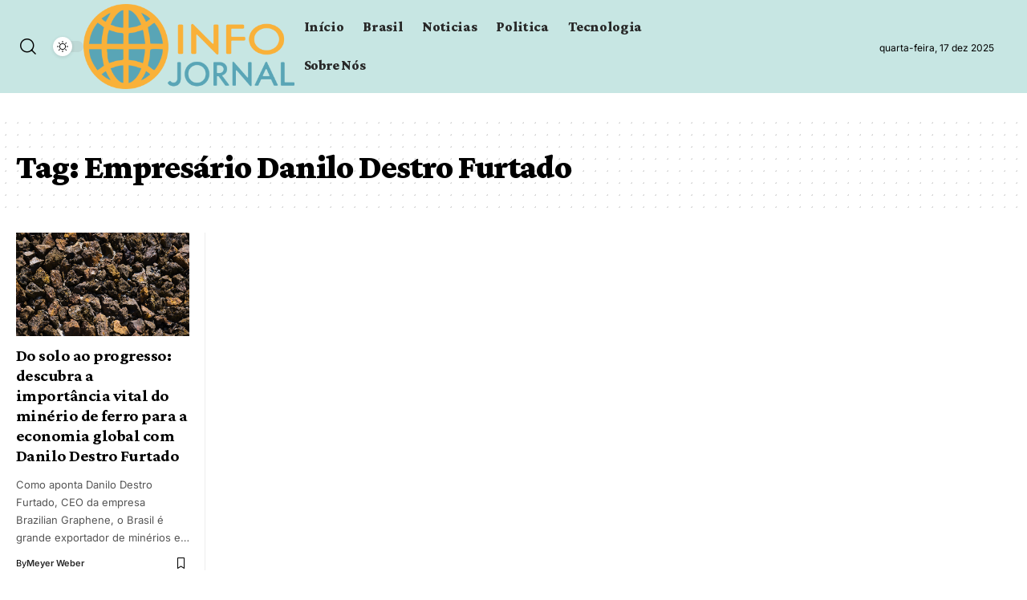

--- FILE ---
content_type: text/html; charset=utf-8
request_url: https://www.google.com/recaptcha/api2/aframe
body_size: 267
content:
<!DOCTYPE HTML><html><head><meta http-equiv="content-type" content="text/html; charset=UTF-8"></head><body><script nonce="-mm7bfy1k5kcG2MLIcNyRw">/** Anti-fraud and anti-abuse applications only. See google.com/recaptcha */ try{var clients={'sodar':'https://pagead2.googlesyndication.com/pagead/sodar?'};window.addEventListener("message",function(a){try{if(a.source===window.parent){var b=JSON.parse(a.data);var c=clients[b['id']];if(c){var d=document.createElement('img');d.src=c+b['params']+'&rc='+(localStorage.getItem("rc::a")?sessionStorage.getItem("rc::b"):"");window.document.body.appendChild(d);sessionStorage.setItem("rc::e",parseInt(sessionStorage.getItem("rc::e")||0)+1);localStorage.setItem("rc::h",'1765952597826');}}}catch(b){}});window.parent.postMessage("_grecaptcha_ready", "*");}catch(b){}</script></body></html>

--- FILE ---
content_type: text/css
request_url: https://infojornal.com.br/wp-content/uploads/elementor/css/post-1987.css?ver=1765157350
body_size: 643
content:
.elementor-1987 .elementor-element.elementor-element-377b029{--display:flex;--flex-direction:row;--container-widget-width:calc( ( 1 - var( --container-widget-flex-grow ) ) * 100% );--container-widget-height:100%;--container-widget-flex-grow:1;--container-widget-align-self:stretch;--flex-wrap-mobile:wrap;--justify-content:space-between;--align-items:stretch;--gap:20px 20px;--row-gap:20px;--column-gap:20px;--flex-wrap:wrap;--margin-top:40px;--margin-bottom:20px;--margin-left:0px;--margin-right:0px;--padding-top:0px;--padding-bottom:0px;--padding-left:20px;--padding-right:20px;}.elementor-1987 .elementor-element.elementor-element-1a99054{--divider-border-style:solid;--divider-color:#000;--divider-border-width:1px;width:100%;max-width:100%;}.elementor-1987 .elementor-element.elementor-element-1a99054 .elementor-divider-separator{width:100%;}.elementor-1987 .elementor-element.elementor-element-1a99054 .elementor-divider{padding-block-start:0px;padding-block-end:0px;}[data-theme="dark"] .elementor-1987 .elementor-element.elementor-element-1a99054{--divider-color:#FFFFFF;}.elementor-1987 .elementor-element.elementor-element-9078d0f{--display:flex;--flex-direction:row;--container-widget-width:initial;--container-widget-height:100%;--container-widget-flex-grow:1;--container-widget-align-self:stretch;--flex-wrap-mobile:wrap;--gap:0px 0px;--row-gap:0px;--column-gap:0px;--padding-top:10px;--padding-bottom:50px;--padding-left:10px;--padding-right:10px;}.elementor-1987 .elementor-element.elementor-element-9078d0f:not(.elementor-motion-effects-element-type-background), .elementor-1987 .elementor-element.elementor-element-9078d0f > .elementor-motion-effects-container > .elementor-motion-effects-layer{background-color:#FFE59B;}.elementor-1987 .elementor-element.elementor-element-2e70487{--display:flex;--justify-content:center;--align-items:center;--container-widget-width:calc( ( 1 - var( --container-widget-flex-grow ) ) * 100% );}.elementor-1987 .elementor-element.elementor-element-2e70487.e-con{--flex-grow:0;--flex-shrink:0;}.elementor-1987 .elementor-element.elementor-element-dae07c9 .the-logo img{max-width:180px;width:180px;}.elementor-1987 .elementor-element.elementor-element-46d199f{--display:flex;--flex-direction:column;--container-widget-width:100%;--container-widget-height:initial;--container-widget-flex-grow:0;--container-widget-align-self:initial;--flex-wrap-mobile:wrap;--padding-top:10px;--padding-bottom:10px;--padding-left:50px;--padding-right:50px;}.elementor-1987 .elementor-element.elementor-element-46d199f.e-con{--flex-grow:0;--flex-shrink:0;}.elementor-1987 .elementor-element.elementor-element-6f5817d{width:var( --container-widget-width, 139.266% );max-width:139.266%;--container-widget-width:139.266%;--container-widget-flex-grow:0;font-size:15px;line-height:1.7em;}.elementor-1987 .elementor-element.elementor-element-6f5817d > .elementor-widget-container{padding:0px 0px 0px 20px;border-style:solid;border-width:0px 0px 0px 5px;}.elementor-1987 .elementor-element.elementor-element-6f5817d.elementor-element{--flex-grow:0;--flex-shrink:0;}[data-theme="dark"] .elementor-1987 .elementor-element.elementor-element-6f5817d{color:#ffffff;}.elementor-1987 .elementor-element.elementor-element-a3c46f9{--display:flex;--flex-direction:column;--container-widget-width:100%;--container-widget-height:initial;--container-widget-flex-grow:0;--container-widget-align-self:initial;--flex-wrap-mobile:wrap;--padding-top:10px;--padding-bottom:10px;--padding-left:50px;--padding-right:50px;}.elementor-1987 .elementor-element.elementor-element-a3c46f9.e-con{--flex-grow:0;--flex-shrink:0;}.elementor-1987 .elementor-element.elementor-element-a9a3c2c{width:var( --container-widget-width, 152.19% );max-width:152.19%;--container-widget-width:152.19%;--container-widget-flex-grow:0;}.elementor-1987 .elementor-element.elementor-element-a9a3c2c.elementor-element{--flex-grow:0;--flex-shrink:0;}.elementor-1987 .elementor-element.elementor-element-bc04bb6{width:var( --container-widget-width, 148.808% );max-width:148.808%;--container-widget-width:148.808%;--container-widget-flex-grow:0;font-size:16px;}.elementor-1987 .elementor-element.elementor-element-bc04bb6.elementor-element{--flex-grow:0;--flex-shrink:0;}[data-theme="dark"] .elementor-1987 .elementor-element.elementor-element-bc04bb6{color:#ffffff;}@media(max-width:1024px){.elementor-1987 .elementor-element.elementor-element-377b029{--margin-top:30px;--margin-bottom:0px;--margin-left:0px;--margin-right:0px;}.elementor-1987 .elementor-element.elementor-element-9078d0f{--flex-wrap:wrap;}.elementor-1987 .elementor-element.elementor-element-2e70487{--margin-top:0px;--margin-bottom:10px;--margin-left:0px;--margin-right:0px;}.elementor-1987 .elementor-element.elementor-element-46d199f{--padding-top:10px;--padding-bottom:10px;--padding-left:10px;--padding-right:10px;}.elementor-1987 .elementor-element.elementor-element-a3c46f9{--padding-top:10px;--padding-bottom:10px;--padding-left:10px;--padding-right:10px;}}@media(max-width:767px){.elementor-1987 .elementor-element.elementor-element-dae07c9 .the-logo img{max-width:135px;width:135px;}.elementor-1987 .elementor-element.elementor-element-46d199f{--width:97.692%;--gap:15px 15px;--row-gap:15px;--column-gap:15px;}.elementor-1987 .elementor-element.elementor-element-6f5817d > .elementor-widget-container{padding:0px 0px 0px 15px;}.elementor-1987 .elementor-element.elementor-element-6f5817d{font-size:13px;}.elementor-1987 .elementor-element.elementor-element-a3c46f9{--width:114%;--gap:15px 15px;--row-gap:15px;--column-gap:15px;}.elementor-1987 .elementor-element.elementor-element-a9a3c2c .heading-title > *{font-size:12px;}}@media(min-width:768px){.elementor-1987 .elementor-element.elementor-element-377b029{--content-width:1240px;}.elementor-1987 .elementor-element.elementor-element-9078d0f{--content-width:1260px;}.elementor-1987 .elementor-element.elementor-element-2e70487{--width:16.553%;}.elementor-1987 .elementor-element.elementor-element-46d199f{--width:55.16%;}.elementor-1987 .elementor-element.elementor-element-a3c46f9{--width:27.45%;}}@media(max-width:1024px) and (min-width:768px){.elementor-1987 .elementor-element.elementor-element-2e70487{--width:100%;}.elementor-1987 .elementor-element.elementor-element-46d199f{--width:101.784%;}.elementor-1987 .elementor-element.elementor-element-a3c46f9{--width:104.374%;}}

--- FILE ---
content_type: text/css
request_url: https://infojornal.com.br/wp-content/uploads/elementor/css/post-2899.css?ver=1765157350
body_size: 47
content:
.elementor-2899 .elementor-element.elementor-element-ac6bd44{--display:flex;--flex-direction:column;--container-widget-width:100%;--container-widget-height:initial;--container-widget-flex-grow:0;--container-widget-align-self:initial;--flex-wrap-mobile:wrap;--padding-top:20px;--padding-bottom:20px;--padding-left:20px;--padding-right:20px;}.elementor-2899 .elementor-element.elementor-element-241b7fc .p-format{font-size:20px !important;}.elementor-2899 .elementor-element.elementor-element-241b7fc .is-gap-custom{margin-left:-20px;margin-right:-20px;--column-gap:20px;}.elementor-2899 .elementor-element.elementor-element-241b7fc .is-gap-custom .block-inner > *{padding-left:20px;padding-right:20px;}.elementor-2899 .elementor-element.elementor-element-241b7fc .block-wrap{--bottom-spacing:20px;}.elementor-2899 .elementor-element.elementor-element-241b7fc{--feat-list-width:100px;--tablet-scroll-width:240px;}@media(min-width:768px){.elementor-2899 .elementor-element.elementor-element-ac6bd44{--content-width:1240px;}}@media(max-width:1024px){.elementor-2899 .elementor-element.elementor-element-ac6bd44{--padding-top:20px;--padding-bottom:10px;--padding-left:20px;--padding-right:20px;}.elementor-2899 .elementor-element.elementor-element-241b7fc .is-gap-custom{margin-left:-15px;margin-right:-15px;--column-gap:15px;}.elementor-2899 .elementor-element.elementor-element-241b7fc .is-gap-custom .block-inner > *{padding-left:15px;padding-right:15px;}.elementor-2899 .elementor-element.elementor-element-241b7fc .block-wrap{--bottom-spacing:15px;}}@media(max-width:767px){.elementor-2899 .elementor-element.elementor-element-241b7fc{--feat-ratio:80;}.elementor-2899 .elementor-element.elementor-element-241b7fc .p-format{font-size:15px !important;}.elementor-2899 .elementor-element.elementor-element-241b7fc .p-wrap{--el-spacing:7px;}}

--- FILE ---
content_type: text/css
request_url: https://infojornal.com.br/wp-content/uploads/elementor/css/post-1954.css?ver=1765157350
body_size: 376
content:
.elementor-1954 .elementor-element.elementor-element-9cd7605{--display:flex;--flex-direction:row;--container-widget-width:calc( ( 1 - var( --container-widget-flex-grow ) ) * 100% );--container-widget-height:100%;--container-widget-flex-grow:1;--container-widget-align-self:stretch;--flex-wrap-mobile:wrap;--justify-content:space-between;--align-items:center;--padding-top:5px;--padding-bottom:5px;--padding-left:20px;--padding-right:20px;}.sticky-on .elementor-1954 .elementor-element.elementor-element-9cd7605{background-color:#FAFAFA;}.sticky-on[data-theme="dark"] .elementor-1954 .elementor-element.elementor-element-9cd7605{background-color:#111111;}.elementor-1954 .elementor-element.elementor-element-9cd7605:not(.elementor-motion-effects-element-type-background), .elementor-1954 .elementor-element.elementor-element-9cd7605 > .elementor-motion-effects-container > .elementor-motion-effects-layer{background-color:#C7E6E3;}.elementor-1954 .elementor-element.elementor-element-e46df94{--display:flex;--flex-direction:row;--container-widget-width:calc( ( 1 - var( --container-widget-flex-grow ) ) * 100% );--container-widget-height:100%;--container-widget-flex-grow:1;--container-widget-align-self:stretch;--flex-wrap-mobile:wrap;--justify-content:flex-end;--align-items:center;--gap:10px 10px;--row-gap:10px;--column-gap:10px;--padding-top:0px;--padding-bottom:0px;--padding-left:0px;--padding-right:0px;}.elementor-1954 .elementor-element.elementor-element-e46df94.e-con{--flex-grow:0;--flex-shrink:0;}.elementor-1954 .elementor-element.elementor-element-307d0b5 i.wnav-icon{line-height:42px;}.elementor-1954 .elementor-element.elementor-element-307d0b5 .icon-holder{min-height:42px;}.elementor-1954 .elementor-element.elementor-element-307d0b5 .header-dropdown{right:-65px;left:auto;}.elementor-1954 .elementor-element.elementor-element-abc2a26 .dark-mode-slide{transform:scale(100%);-webkit-transform:scale(100%);}.elementor-1954 .elementor-element.elementor-element-db581bf{--display:flex;--flex-direction:row;--container-widget-width:calc( ( 1 - var( --container-widget-flex-grow ) ) * 100% );--container-widget-height:100%;--container-widget-flex-grow:1;--container-widget-align-self:stretch;--flex-wrap-mobile:wrap;--justify-content:center;--align-items:center;--padding-top:0px;--padding-bottom:0px;--padding-left:0px;--padding-right:0px;}.elementor-1954 .elementor-element.elementor-element-db581bf.e-con{--flex-grow:0;--flex-shrink:0;}.elementor-1954 .elementor-element.elementor-element-8068ba1 .the-logo img{max-width:263px;width:263px;}.elementor-1954 .elementor-element.elementor-element-8068ba1 .the-logo{text-align:center;}.elementor-1954 .elementor-element.elementor-element-7dff991{width:var( --container-widget-width, 48.918% );max-width:48.918%;--container-widget-width:48.918%;--container-widget-flex-grow:0;--nav-height:48px;}.elementor-1954 .elementor-element.elementor-element-7dff991.elementor-element{--flex-grow:0;--flex-shrink:0;}.elementor-1954 .elementor-element.elementor-element-9cfab6a{width:var( --container-widget-width, 13.261% );max-width:13.261%;--container-widget-width:13.261%;--container-widget-flex-grow:0;}.elementor-1954 .elementor-element.elementor-element-9cfab6a.elementor-element{--flex-grow:0;--flex-shrink:0;}.elementor-1954 .elementor-element.elementor-element-9cfab6a .current-date{font-family:"Inter", Sans-serif;font-size:12px;}@media(min-width:768px){.elementor-1954 .elementor-element.elementor-element-9cd7605{--content-width:1240px;}.elementor-1954 .elementor-element.elementor-element-e46df94{--width:3.741%;}.elementor-1954 .elementor-element.elementor-element-db581bf{--width:80%;}}